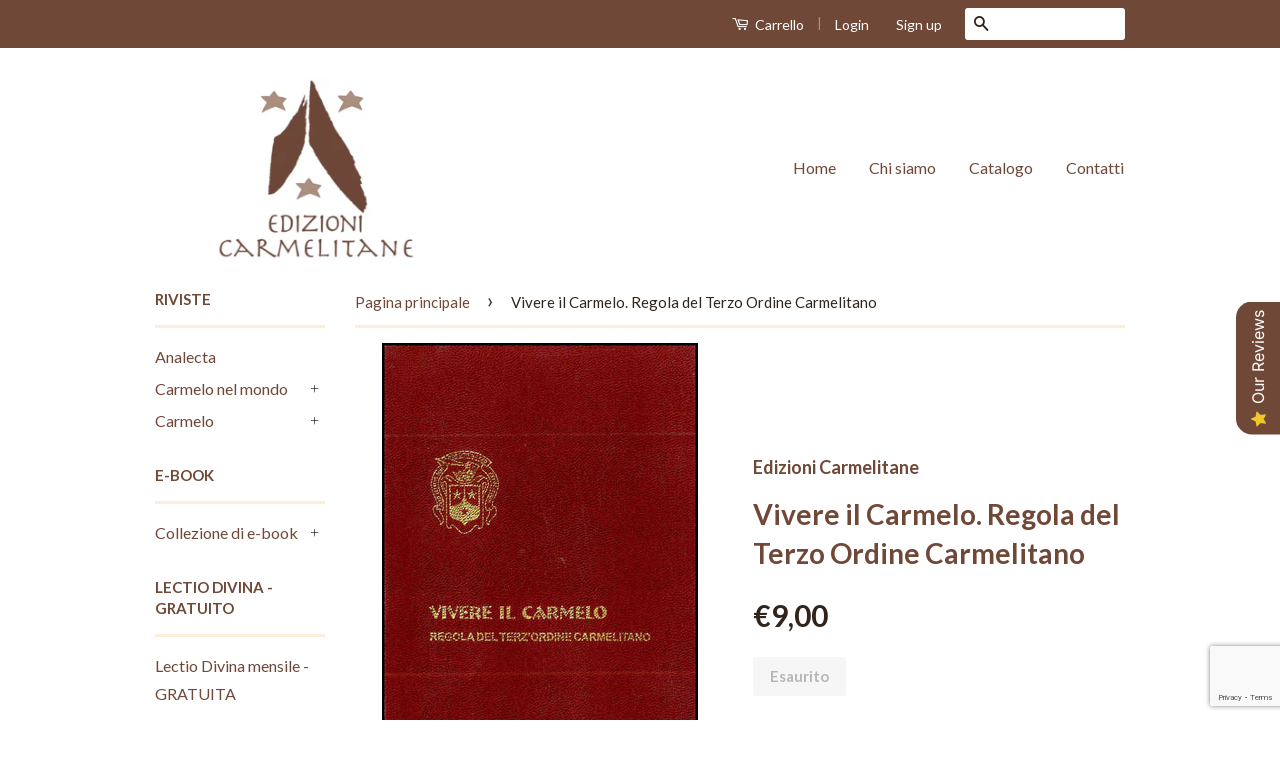

--- FILE ---
content_type: text/html; charset=utf-8
request_url: https://www.google.com/recaptcha/api2/anchor?ar=1&k=6LeTRAoeAAAAACKeCUlhSkXvVTIwv0_OgDTqgYsa&co=aHR0cHM6Ly9lZGl6aW9uaWNhcm1lbGl0YW5lLm9yZzo0NDM.&hl=en&v=N67nZn4AqZkNcbeMu4prBgzg&size=invisible&anchor-ms=20000&execute-ms=30000&cb=vwo7dw8qg1be
body_size: 48769
content:
<!DOCTYPE HTML><html dir="ltr" lang="en"><head><meta http-equiv="Content-Type" content="text/html; charset=UTF-8">
<meta http-equiv="X-UA-Compatible" content="IE=edge">
<title>reCAPTCHA</title>
<style type="text/css">
/* cyrillic-ext */
@font-face {
  font-family: 'Roboto';
  font-style: normal;
  font-weight: 400;
  font-stretch: 100%;
  src: url(//fonts.gstatic.com/s/roboto/v48/KFO7CnqEu92Fr1ME7kSn66aGLdTylUAMa3GUBHMdazTgWw.woff2) format('woff2');
  unicode-range: U+0460-052F, U+1C80-1C8A, U+20B4, U+2DE0-2DFF, U+A640-A69F, U+FE2E-FE2F;
}
/* cyrillic */
@font-face {
  font-family: 'Roboto';
  font-style: normal;
  font-weight: 400;
  font-stretch: 100%;
  src: url(//fonts.gstatic.com/s/roboto/v48/KFO7CnqEu92Fr1ME7kSn66aGLdTylUAMa3iUBHMdazTgWw.woff2) format('woff2');
  unicode-range: U+0301, U+0400-045F, U+0490-0491, U+04B0-04B1, U+2116;
}
/* greek-ext */
@font-face {
  font-family: 'Roboto';
  font-style: normal;
  font-weight: 400;
  font-stretch: 100%;
  src: url(//fonts.gstatic.com/s/roboto/v48/KFO7CnqEu92Fr1ME7kSn66aGLdTylUAMa3CUBHMdazTgWw.woff2) format('woff2');
  unicode-range: U+1F00-1FFF;
}
/* greek */
@font-face {
  font-family: 'Roboto';
  font-style: normal;
  font-weight: 400;
  font-stretch: 100%;
  src: url(//fonts.gstatic.com/s/roboto/v48/KFO7CnqEu92Fr1ME7kSn66aGLdTylUAMa3-UBHMdazTgWw.woff2) format('woff2');
  unicode-range: U+0370-0377, U+037A-037F, U+0384-038A, U+038C, U+038E-03A1, U+03A3-03FF;
}
/* math */
@font-face {
  font-family: 'Roboto';
  font-style: normal;
  font-weight: 400;
  font-stretch: 100%;
  src: url(//fonts.gstatic.com/s/roboto/v48/KFO7CnqEu92Fr1ME7kSn66aGLdTylUAMawCUBHMdazTgWw.woff2) format('woff2');
  unicode-range: U+0302-0303, U+0305, U+0307-0308, U+0310, U+0312, U+0315, U+031A, U+0326-0327, U+032C, U+032F-0330, U+0332-0333, U+0338, U+033A, U+0346, U+034D, U+0391-03A1, U+03A3-03A9, U+03B1-03C9, U+03D1, U+03D5-03D6, U+03F0-03F1, U+03F4-03F5, U+2016-2017, U+2034-2038, U+203C, U+2040, U+2043, U+2047, U+2050, U+2057, U+205F, U+2070-2071, U+2074-208E, U+2090-209C, U+20D0-20DC, U+20E1, U+20E5-20EF, U+2100-2112, U+2114-2115, U+2117-2121, U+2123-214F, U+2190, U+2192, U+2194-21AE, U+21B0-21E5, U+21F1-21F2, U+21F4-2211, U+2213-2214, U+2216-22FF, U+2308-230B, U+2310, U+2319, U+231C-2321, U+2336-237A, U+237C, U+2395, U+239B-23B7, U+23D0, U+23DC-23E1, U+2474-2475, U+25AF, U+25B3, U+25B7, U+25BD, U+25C1, U+25CA, U+25CC, U+25FB, U+266D-266F, U+27C0-27FF, U+2900-2AFF, U+2B0E-2B11, U+2B30-2B4C, U+2BFE, U+3030, U+FF5B, U+FF5D, U+1D400-1D7FF, U+1EE00-1EEFF;
}
/* symbols */
@font-face {
  font-family: 'Roboto';
  font-style: normal;
  font-weight: 400;
  font-stretch: 100%;
  src: url(//fonts.gstatic.com/s/roboto/v48/KFO7CnqEu92Fr1ME7kSn66aGLdTylUAMaxKUBHMdazTgWw.woff2) format('woff2');
  unicode-range: U+0001-000C, U+000E-001F, U+007F-009F, U+20DD-20E0, U+20E2-20E4, U+2150-218F, U+2190, U+2192, U+2194-2199, U+21AF, U+21E6-21F0, U+21F3, U+2218-2219, U+2299, U+22C4-22C6, U+2300-243F, U+2440-244A, U+2460-24FF, U+25A0-27BF, U+2800-28FF, U+2921-2922, U+2981, U+29BF, U+29EB, U+2B00-2BFF, U+4DC0-4DFF, U+FFF9-FFFB, U+10140-1018E, U+10190-1019C, U+101A0, U+101D0-101FD, U+102E0-102FB, U+10E60-10E7E, U+1D2C0-1D2D3, U+1D2E0-1D37F, U+1F000-1F0FF, U+1F100-1F1AD, U+1F1E6-1F1FF, U+1F30D-1F30F, U+1F315, U+1F31C, U+1F31E, U+1F320-1F32C, U+1F336, U+1F378, U+1F37D, U+1F382, U+1F393-1F39F, U+1F3A7-1F3A8, U+1F3AC-1F3AF, U+1F3C2, U+1F3C4-1F3C6, U+1F3CA-1F3CE, U+1F3D4-1F3E0, U+1F3ED, U+1F3F1-1F3F3, U+1F3F5-1F3F7, U+1F408, U+1F415, U+1F41F, U+1F426, U+1F43F, U+1F441-1F442, U+1F444, U+1F446-1F449, U+1F44C-1F44E, U+1F453, U+1F46A, U+1F47D, U+1F4A3, U+1F4B0, U+1F4B3, U+1F4B9, U+1F4BB, U+1F4BF, U+1F4C8-1F4CB, U+1F4D6, U+1F4DA, U+1F4DF, U+1F4E3-1F4E6, U+1F4EA-1F4ED, U+1F4F7, U+1F4F9-1F4FB, U+1F4FD-1F4FE, U+1F503, U+1F507-1F50B, U+1F50D, U+1F512-1F513, U+1F53E-1F54A, U+1F54F-1F5FA, U+1F610, U+1F650-1F67F, U+1F687, U+1F68D, U+1F691, U+1F694, U+1F698, U+1F6AD, U+1F6B2, U+1F6B9-1F6BA, U+1F6BC, U+1F6C6-1F6CF, U+1F6D3-1F6D7, U+1F6E0-1F6EA, U+1F6F0-1F6F3, U+1F6F7-1F6FC, U+1F700-1F7FF, U+1F800-1F80B, U+1F810-1F847, U+1F850-1F859, U+1F860-1F887, U+1F890-1F8AD, U+1F8B0-1F8BB, U+1F8C0-1F8C1, U+1F900-1F90B, U+1F93B, U+1F946, U+1F984, U+1F996, U+1F9E9, U+1FA00-1FA6F, U+1FA70-1FA7C, U+1FA80-1FA89, U+1FA8F-1FAC6, U+1FACE-1FADC, U+1FADF-1FAE9, U+1FAF0-1FAF8, U+1FB00-1FBFF;
}
/* vietnamese */
@font-face {
  font-family: 'Roboto';
  font-style: normal;
  font-weight: 400;
  font-stretch: 100%;
  src: url(//fonts.gstatic.com/s/roboto/v48/KFO7CnqEu92Fr1ME7kSn66aGLdTylUAMa3OUBHMdazTgWw.woff2) format('woff2');
  unicode-range: U+0102-0103, U+0110-0111, U+0128-0129, U+0168-0169, U+01A0-01A1, U+01AF-01B0, U+0300-0301, U+0303-0304, U+0308-0309, U+0323, U+0329, U+1EA0-1EF9, U+20AB;
}
/* latin-ext */
@font-face {
  font-family: 'Roboto';
  font-style: normal;
  font-weight: 400;
  font-stretch: 100%;
  src: url(//fonts.gstatic.com/s/roboto/v48/KFO7CnqEu92Fr1ME7kSn66aGLdTylUAMa3KUBHMdazTgWw.woff2) format('woff2');
  unicode-range: U+0100-02BA, U+02BD-02C5, U+02C7-02CC, U+02CE-02D7, U+02DD-02FF, U+0304, U+0308, U+0329, U+1D00-1DBF, U+1E00-1E9F, U+1EF2-1EFF, U+2020, U+20A0-20AB, U+20AD-20C0, U+2113, U+2C60-2C7F, U+A720-A7FF;
}
/* latin */
@font-face {
  font-family: 'Roboto';
  font-style: normal;
  font-weight: 400;
  font-stretch: 100%;
  src: url(//fonts.gstatic.com/s/roboto/v48/KFO7CnqEu92Fr1ME7kSn66aGLdTylUAMa3yUBHMdazQ.woff2) format('woff2');
  unicode-range: U+0000-00FF, U+0131, U+0152-0153, U+02BB-02BC, U+02C6, U+02DA, U+02DC, U+0304, U+0308, U+0329, U+2000-206F, U+20AC, U+2122, U+2191, U+2193, U+2212, U+2215, U+FEFF, U+FFFD;
}
/* cyrillic-ext */
@font-face {
  font-family: 'Roboto';
  font-style: normal;
  font-weight: 500;
  font-stretch: 100%;
  src: url(//fonts.gstatic.com/s/roboto/v48/KFO7CnqEu92Fr1ME7kSn66aGLdTylUAMa3GUBHMdazTgWw.woff2) format('woff2');
  unicode-range: U+0460-052F, U+1C80-1C8A, U+20B4, U+2DE0-2DFF, U+A640-A69F, U+FE2E-FE2F;
}
/* cyrillic */
@font-face {
  font-family: 'Roboto';
  font-style: normal;
  font-weight: 500;
  font-stretch: 100%;
  src: url(//fonts.gstatic.com/s/roboto/v48/KFO7CnqEu92Fr1ME7kSn66aGLdTylUAMa3iUBHMdazTgWw.woff2) format('woff2');
  unicode-range: U+0301, U+0400-045F, U+0490-0491, U+04B0-04B1, U+2116;
}
/* greek-ext */
@font-face {
  font-family: 'Roboto';
  font-style: normal;
  font-weight: 500;
  font-stretch: 100%;
  src: url(//fonts.gstatic.com/s/roboto/v48/KFO7CnqEu92Fr1ME7kSn66aGLdTylUAMa3CUBHMdazTgWw.woff2) format('woff2');
  unicode-range: U+1F00-1FFF;
}
/* greek */
@font-face {
  font-family: 'Roboto';
  font-style: normal;
  font-weight: 500;
  font-stretch: 100%;
  src: url(//fonts.gstatic.com/s/roboto/v48/KFO7CnqEu92Fr1ME7kSn66aGLdTylUAMa3-UBHMdazTgWw.woff2) format('woff2');
  unicode-range: U+0370-0377, U+037A-037F, U+0384-038A, U+038C, U+038E-03A1, U+03A3-03FF;
}
/* math */
@font-face {
  font-family: 'Roboto';
  font-style: normal;
  font-weight: 500;
  font-stretch: 100%;
  src: url(//fonts.gstatic.com/s/roboto/v48/KFO7CnqEu92Fr1ME7kSn66aGLdTylUAMawCUBHMdazTgWw.woff2) format('woff2');
  unicode-range: U+0302-0303, U+0305, U+0307-0308, U+0310, U+0312, U+0315, U+031A, U+0326-0327, U+032C, U+032F-0330, U+0332-0333, U+0338, U+033A, U+0346, U+034D, U+0391-03A1, U+03A3-03A9, U+03B1-03C9, U+03D1, U+03D5-03D6, U+03F0-03F1, U+03F4-03F5, U+2016-2017, U+2034-2038, U+203C, U+2040, U+2043, U+2047, U+2050, U+2057, U+205F, U+2070-2071, U+2074-208E, U+2090-209C, U+20D0-20DC, U+20E1, U+20E5-20EF, U+2100-2112, U+2114-2115, U+2117-2121, U+2123-214F, U+2190, U+2192, U+2194-21AE, U+21B0-21E5, U+21F1-21F2, U+21F4-2211, U+2213-2214, U+2216-22FF, U+2308-230B, U+2310, U+2319, U+231C-2321, U+2336-237A, U+237C, U+2395, U+239B-23B7, U+23D0, U+23DC-23E1, U+2474-2475, U+25AF, U+25B3, U+25B7, U+25BD, U+25C1, U+25CA, U+25CC, U+25FB, U+266D-266F, U+27C0-27FF, U+2900-2AFF, U+2B0E-2B11, U+2B30-2B4C, U+2BFE, U+3030, U+FF5B, U+FF5D, U+1D400-1D7FF, U+1EE00-1EEFF;
}
/* symbols */
@font-face {
  font-family: 'Roboto';
  font-style: normal;
  font-weight: 500;
  font-stretch: 100%;
  src: url(//fonts.gstatic.com/s/roboto/v48/KFO7CnqEu92Fr1ME7kSn66aGLdTylUAMaxKUBHMdazTgWw.woff2) format('woff2');
  unicode-range: U+0001-000C, U+000E-001F, U+007F-009F, U+20DD-20E0, U+20E2-20E4, U+2150-218F, U+2190, U+2192, U+2194-2199, U+21AF, U+21E6-21F0, U+21F3, U+2218-2219, U+2299, U+22C4-22C6, U+2300-243F, U+2440-244A, U+2460-24FF, U+25A0-27BF, U+2800-28FF, U+2921-2922, U+2981, U+29BF, U+29EB, U+2B00-2BFF, U+4DC0-4DFF, U+FFF9-FFFB, U+10140-1018E, U+10190-1019C, U+101A0, U+101D0-101FD, U+102E0-102FB, U+10E60-10E7E, U+1D2C0-1D2D3, U+1D2E0-1D37F, U+1F000-1F0FF, U+1F100-1F1AD, U+1F1E6-1F1FF, U+1F30D-1F30F, U+1F315, U+1F31C, U+1F31E, U+1F320-1F32C, U+1F336, U+1F378, U+1F37D, U+1F382, U+1F393-1F39F, U+1F3A7-1F3A8, U+1F3AC-1F3AF, U+1F3C2, U+1F3C4-1F3C6, U+1F3CA-1F3CE, U+1F3D4-1F3E0, U+1F3ED, U+1F3F1-1F3F3, U+1F3F5-1F3F7, U+1F408, U+1F415, U+1F41F, U+1F426, U+1F43F, U+1F441-1F442, U+1F444, U+1F446-1F449, U+1F44C-1F44E, U+1F453, U+1F46A, U+1F47D, U+1F4A3, U+1F4B0, U+1F4B3, U+1F4B9, U+1F4BB, U+1F4BF, U+1F4C8-1F4CB, U+1F4D6, U+1F4DA, U+1F4DF, U+1F4E3-1F4E6, U+1F4EA-1F4ED, U+1F4F7, U+1F4F9-1F4FB, U+1F4FD-1F4FE, U+1F503, U+1F507-1F50B, U+1F50D, U+1F512-1F513, U+1F53E-1F54A, U+1F54F-1F5FA, U+1F610, U+1F650-1F67F, U+1F687, U+1F68D, U+1F691, U+1F694, U+1F698, U+1F6AD, U+1F6B2, U+1F6B9-1F6BA, U+1F6BC, U+1F6C6-1F6CF, U+1F6D3-1F6D7, U+1F6E0-1F6EA, U+1F6F0-1F6F3, U+1F6F7-1F6FC, U+1F700-1F7FF, U+1F800-1F80B, U+1F810-1F847, U+1F850-1F859, U+1F860-1F887, U+1F890-1F8AD, U+1F8B0-1F8BB, U+1F8C0-1F8C1, U+1F900-1F90B, U+1F93B, U+1F946, U+1F984, U+1F996, U+1F9E9, U+1FA00-1FA6F, U+1FA70-1FA7C, U+1FA80-1FA89, U+1FA8F-1FAC6, U+1FACE-1FADC, U+1FADF-1FAE9, U+1FAF0-1FAF8, U+1FB00-1FBFF;
}
/* vietnamese */
@font-face {
  font-family: 'Roboto';
  font-style: normal;
  font-weight: 500;
  font-stretch: 100%;
  src: url(//fonts.gstatic.com/s/roboto/v48/KFO7CnqEu92Fr1ME7kSn66aGLdTylUAMa3OUBHMdazTgWw.woff2) format('woff2');
  unicode-range: U+0102-0103, U+0110-0111, U+0128-0129, U+0168-0169, U+01A0-01A1, U+01AF-01B0, U+0300-0301, U+0303-0304, U+0308-0309, U+0323, U+0329, U+1EA0-1EF9, U+20AB;
}
/* latin-ext */
@font-face {
  font-family: 'Roboto';
  font-style: normal;
  font-weight: 500;
  font-stretch: 100%;
  src: url(//fonts.gstatic.com/s/roboto/v48/KFO7CnqEu92Fr1ME7kSn66aGLdTylUAMa3KUBHMdazTgWw.woff2) format('woff2');
  unicode-range: U+0100-02BA, U+02BD-02C5, U+02C7-02CC, U+02CE-02D7, U+02DD-02FF, U+0304, U+0308, U+0329, U+1D00-1DBF, U+1E00-1E9F, U+1EF2-1EFF, U+2020, U+20A0-20AB, U+20AD-20C0, U+2113, U+2C60-2C7F, U+A720-A7FF;
}
/* latin */
@font-face {
  font-family: 'Roboto';
  font-style: normal;
  font-weight: 500;
  font-stretch: 100%;
  src: url(//fonts.gstatic.com/s/roboto/v48/KFO7CnqEu92Fr1ME7kSn66aGLdTylUAMa3yUBHMdazQ.woff2) format('woff2');
  unicode-range: U+0000-00FF, U+0131, U+0152-0153, U+02BB-02BC, U+02C6, U+02DA, U+02DC, U+0304, U+0308, U+0329, U+2000-206F, U+20AC, U+2122, U+2191, U+2193, U+2212, U+2215, U+FEFF, U+FFFD;
}
/* cyrillic-ext */
@font-face {
  font-family: 'Roboto';
  font-style: normal;
  font-weight: 900;
  font-stretch: 100%;
  src: url(//fonts.gstatic.com/s/roboto/v48/KFO7CnqEu92Fr1ME7kSn66aGLdTylUAMa3GUBHMdazTgWw.woff2) format('woff2');
  unicode-range: U+0460-052F, U+1C80-1C8A, U+20B4, U+2DE0-2DFF, U+A640-A69F, U+FE2E-FE2F;
}
/* cyrillic */
@font-face {
  font-family: 'Roboto';
  font-style: normal;
  font-weight: 900;
  font-stretch: 100%;
  src: url(//fonts.gstatic.com/s/roboto/v48/KFO7CnqEu92Fr1ME7kSn66aGLdTylUAMa3iUBHMdazTgWw.woff2) format('woff2');
  unicode-range: U+0301, U+0400-045F, U+0490-0491, U+04B0-04B1, U+2116;
}
/* greek-ext */
@font-face {
  font-family: 'Roboto';
  font-style: normal;
  font-weight: 900;
  font-stretch: 100%;
  src: url(//fonts.gstatic.com/s/roboto/v48/KFO7CnqEu92Fr1ME7kSn66aGLdTylUAMa3CUBHMdazTgWw.woff2) format('woff2');
  unicode-range: U+1F00-1FFF;
}
/* greek */
@font-face {
  font-family: 'Roboto';
  font-style: normal;
  font-weight: 900;
  font-stretch: 100%;
  src: url(//fonts.gstatic.com/s/roboto/v48/KFO7CnqEu92Fr1ME7kSn66aGLdTylUAMa3-UBHMdazTgWw.woff2) format('woff2');
  unicode-range: U+0370-0377, U+037A-037F, U+0384-038A, U+038C, U+038E-03A1, U+03A3-03FF;
}
/* math */
@font-face {
  font-family: 'Roboto';
  font-style: normal;
  font-weight: 900;
  font-stretch: 100%;
  src: url(//fonts.gstatic.com/s/roboto/v48/KFO7CnqEu92Fr1ME7kSn66aGLdTylUAMawCUBHMdazTgWw.woff2) format('woff2');
  unicode-range: U+0302-0303, U+0305, U+0307-0308, U+0310, U+0312, U+0315, U+031A, U+0326-0327, U+032C, U+032F-0330, U+0332-0333, U+0338, U+033A, U+0346, U+034D, U+0391-03A1, U+03A3-03A9, U+03B1-03C9, U+03D1, U+03D5-03D6, U+03F0-03F1, U+03F4-03F5, U+2016-2017, U+2034-2038, U+203C, U+2040, U+2043, U+2047, U+2050, U+2057, U+205F, U+2070-2071, U+2074-208E, U+2090-209C, U+20D0-20DC, U+20E1, U+20E5-20EF, U+2100-2112, U+2114-2115, U+2117-2121, U+2123-214F, U+2190, U+2192, U+2194-21AE, U+21B0-21E5, U+21F1-21F2, U+21F4-2211, U+2213-2214, U+2216-22FF, U+2308-230B, U+2310, U+2319, U+231C-2321, U+2336-237A, U+237C, U+2395, U+239B-23B7, U+23D0, U+23DC-23E1, U+2474-2475, U+25AF, U+25B3, U+25B7, U+25BD, U+25C1, U+25CA, U+25CC, U+25FB, U+266D-266F, U+27C0-27FF, U+2900-2AFF, U+2B0E-2B11, U+2B30-2B4C, U+2BFE, U+3030, U+FF5B, U+FF5D, U+1D400-1D7FF, U+1EE00-1EEFF;
}
/* symbols */
@font-face {
  font-family: 'Roboto';
  font-style: normal;
  font-weight: 900;
  font-stretch: 100%;
  src: url(//fonts.gstatic.com/s/roboto/v48/KFO7CnqEu92Fr1ME7kSn66aGLdTylUAMaxKUBHMdazTgWw.woff2) format('woff2');
  unicode-range: U+0001-000C, U+000E-001F, U+007F-009F, U+20DD-20E0, U+20E2-20E4, U+2150-218F, U+2190, U+2192, U+2194-2199, U+21AF, U+21E6-21F0, U+21F3, U+2218-2219, U+2299, U+22C4-22C6, U+2300-243F, U+2440-244A, U+2460-24FF, U+25A0-27BF, U+2800-28FF, U+2921-2922, U+2981, U+29BF, U+29EB, U+2B00-2BFF, U+4DC0-4DFF, U+FFF9-FFFB, U+10140-1018E, U+10190-1019C, U+101A0, U+101D0-101FD, U+102E0-102FB, U+10E60-10E7E, U+1D2C0-1D2D3, U+1D2E0-1D37F, U+1F000-1F0FF, U+1F100-1F1AD, U+1F1E6-1F1FF, U+1F30D-1F30F, U+1F315, U+1F31C, U+1F31E, U+1F320-1F32C, U+1F336, U+1F378, U+1F37D, U+1F382, U+1F393-1F39F, U+1F3A7-1F3A8, U+1F3AC-1F3AF, U+1F3C2, U+1F3C4-1F3C6, U+1F3CA-1F3CE, U+1F3D4-1F3E0, U+1F3ED, U+1F3F1-1F3F3, U+1F3F5-1F3F7, U+1F408, U+1F415, U+1F41F, U+1F426, U+1F43F, U+1F441-1F442, U+1F444, U+1F446-1F449, U+1F44C-1F44E, U+1F453, U+1F46A, U+1F47D, U+1F4A3, U+1F4B0, U+1F4B3, U+1F4B9, U+1F4BB, U+1F4BF, U+1F4C8-1F4CB, U+1F4D6, U+1F4DA, U+1F4DF, U+1F4E3-1F4E6, U+1F4EA-1F4ED, U+1F4F7, U+1F4F9-1F4FB, U+1F4FD-1F4FE, U+1F503, U+1F507-1F50B, U+1F50D, U+1F512-1F513, U+1F53E-1F54A, U+1F54F-1F5FA, U+1F610, U+1F650-1F67F, U+1F687, U+1F68D, U+1F691, U+1F694, U+1F698, U+1F6AD, U+1F6B2, U+1F6B9-1F6BA, U+1F6BC, U+1F6C6-1F6CF, U+1F6D3-1F6D7, U+1F6E0-1F6EA, U+1F6F0-1F6F3, U+1F6F7-1F6FC, U+1F700-1F7FF, U+1F800-1F80B, U+1F810-1F847, U+1F850-1F859, U+1F860-1F887, U+1F890-1F8AD, U+1F8B0-1F8BB, U+1F8C0-1F8C1, U+1F900-1F90B, U+1F93B, U+1F946, U+1F984, U+1F996, U+1F9E9, U+1FA00-1FA6F, U+1FA70-1FA7C, U+1FA80-1FA89, U+1FA8F-1FAC6, U+1FACE-1FADC, U+1FADF-1FAE9, U+1FAF0-1FAF8, U+1FB00-1FBFF;
}
/* vietnamese */
@font-face {
  font-family: 'Roboto';
  font-style: normal;
  font-weight: 900;
  font-stretch: 100%;
  src: url(//fonts.gstatic.com/s/roboto/v48/KFO7CnqEu92Fr1ME7kSn66aGLdTylUAMa3OUBHMdazTgWw.woff2) format('woff2');
  unicode-range: U+0102-0103, U+0110-0111, U+0128-0129, U+0168-0169, U+01A0-01A1, U+01AF-01B0, U+0300-0301, U+0303-0304, U+0308-0309, U+0323, U+0329, U+1EA0-1EF9, U+20AB;
}
/* latin-ext */
@font-face {
  font-family: 'Roboto';
  font-style: normal;
  font-weight: 900;
  font-stretch: 100%;
  src: url(//fonts.gstatic.com/s/roboto/v48/KFO7CnqEu92Fr1ME7kSn66aGLdTylUAMa3KUBHMdazTgWw.woff2) format('woff2');
  unicode-range: U+0100-02BA, U+02BD-02C5, U+02C7-02CC, U+02CE-02D7, U+02DD-02FF, U+0304, U+0308, U+0329, U+1D00-1DBF, U+1E00-1E9F, U+1EF2-1EFF, U+2020, U+20A0-20AB, U+20AD-20C0, U+2113, U+2C60-2C7F, U+A720-A7FF;
}
/* latin */
@font-face {
  font-family: 'Roboto';
  font-style: normal;
  font-weight: 900;
  font-stretch: 100%;
  src: url(//fonts.gstatic.com/s/roboto/v48/KFO7CnqEu92Fr1ME7kSn66aGLdTylUAMa3yUBHMdazQ.woff2) format('woff2');
  unicode-range: U+0000-00FF, U+0131, U+0152-0153, U+02BB-02BC, U+02C6, U+02DA, U+02DC, U+0304, U+0308, U+0329, U+2000-206F, U+20AC, U+2122, U+2191, U+2193, U+2212, U+2215, U+FEFF, U+FFFD;
}

</style>
<link rel="stylesheet" type="text/css" href="https://www.gstatic.com/recaptcha/releases/N67nZn4AqZkNcbeMu4prBgzg/styles__ltr.css">
<script nonce="7HOtpaCeptTAshySGGFSlw" type="text/javascript">window['__recaptcha_api'] = 'https://www.google.com/recaptcha/api2/';</script>
<script type="text/javascript" src="https://www.gstatic.com/recaptcha/releases/N67nZn4AqZkNcbeMu4prBgzg/recaptcha__en.js" nonce="7HOtpaCeptTAshySGGFSlw">
      
    </script></head>
<body><div id="rc-anchor-alert" class="rc-anchor-alert"></div>
<input type="hidden" id="recaptcha-token" value="[base64]">
<script type="text/javascript" nonce="7HOtpaCeptTAshySGGFSlw">
      recaptcha.anchor.Main.init("[\x22ainput\x22,[\x22bgdata\x22,\x22\x22,\[base64]/[base64]/[base64]/[base64]/[base64]/UltsKytdPUU6KEU8MjA0OD9SW2wrK109RT4+NnwxOTI6KChFJjY0NTEyKT09NTUyOTYmJk0rMTxjLmxlbmd0aCYmKGMuY2hhckNvZGVBdChNKzEpJjY0NTEyKT09NTYzMjA/[base64]/[base64]/[base64]/[base64]/[base64]/[base64]/[base64]\x22,\[base64]\\u003d\\u003d\x22,\x22wrzCk8KwwpjDuRtKw68Zw4HCg8K2wqk2cMO/w7TCkCvCnWHDtMKsw6VUXMKXwqgCw6bDksKUwqDCjhTCsjMtNcOQwpJRSMKIHMKvVjtjbGxzw6jDq8K0QXccS8OvwoUfw4oww7Q8Jj53RC0AN8KOdMOHwrnDuMKdwp/Cv1/DpcOXPsKdH8KxEsKXw5LDicKow7zCoT7Cqgo7NWJUSl/DusOtX8OzFsKdOsKwwoE8PmxkbnfCiyTCq0pcwrrDsmBud8KlwqHDh8KRwqZxw5Vkwr7DscKbwoHCocOTP8Kvw4HDjsOawo8/[base64]/wo0ww51najRWeWnDuHTDi8O/didlwqk/XAfCg2AmVMKYGcO2w7rCqhbCoMK8wpTCu8OjcsOXbiXCkgtLw63DjGjDucOEw480wrHDpcKzAz7DrxoRwpzDsS5afg3DosOUwpccw43DvyBeLMKiw452wrvDp8KYw7vDu04iw5fCo8KFwrJrwrR8OMO6w7/Ci8KkIsOdH8KYwr7CrcKyw7NHw5TCtsKXw498QMKmecOxJ8O9w6rCj3/CpcOPJAbDqE/CulgrwpzCnMKVHcOnwoUewrwqMmYSwo4VLMKcw5AdHUM3wpEmwrnDk0jCmsK7CmwWw4nCtzpON8Owwq/DkcOwwqTCtFrDvsKBTApvwqnDnUhHIsO6wrpQwpXCs8OPw4l8w4dcwp3CsURAfCvCmcOOOhZEw5DCnsKuLytuwq7CvE7Cnh4OFRDCr3wCOQrCrVPCvCdeJm3CjsOsw77CtQrCqGQ0G8O2w64AFcOUwq48w4PCkMOkDBFTwq3CvV/[base64]/w6A5Z0bCtMK/[base64]/CgMOjasOADMOtw5howqUfwp8mVEDDkMOmb8OCw7AQw49CwpEnG3pPw7ZEw7V1EsOlMm12woDDncOJw57DlMKXT1/[base64]/Cn8OCwokzSsOYMsKVK3Vpw6nDu3Qdw5JuclXCl8OkBGZuwp5/w73Ck8OBw6AowrbCgsOqb8KDw6oUYldYPwN4VsKGBcOnwow1wq4Hw7dUQsOVSABUJgNJw7PDhD7DrcO+JA8ZfEYUw5PCgHpBYWV2LHnCiU3CiSM3JFgKwo3DmnXCpxRjP2YGeAIsFsKVw780Yy/CvcK0w6sHw4QKfMOjXsKwCDZUHsO6wqxGwogUw7zCicOPBMOkLWDDhcOVA8K7wqPCix9VwpzDk0DCqRHCkcOLw6LDtcOvwo0jwqsRFw0/wqEOdCNNwqHDp8OIHMK9w5LCs8Kyw58PfsKQNyt4w4NtP8Odw48mw5JaIsK3wrVTw7oKw5nCn8O6AV7DrGrCkcKJw53Clk07AsO6w4nCryA7FyvDkk1LwrM0FsKtwrpKfj/CnsKrWh5pw5shdsKOw4/DtcKmXMKrSsKVwqDDpcKOaFMVwo8Se8KgXMOdwqTDk23CtMOjw7jDqAoXUsOzCR/Chi4Tw7kuVWhRwpPCjw5fw63CmcOZw5MXdMKtwr3DjcKWP8OMwobDvcKFwqzDhxrCtmYOaETDsMOgKWB3wqLDicKTwqsDw4DDucOLw67Co1lVXkc4wr0kwrTCqDEAw6AUw6cGw5LDj8OcYcKqWcOPwqnCnsKZwqjCsnpPw5bCgMO/SCo6G8K9IALDgz/CozbCpsKndMKJw7XDqMOQcXnChsKJw7kHIcK9w7DDvnHCnMKRH3XDvWjClCzDlGHDvcORw55ow4TCmiXCsVcTwpwRw7h9D8K/VMOrw5xQwppcwp/Cn3fDs0cow4nDkg/Cr3/Dlh4pwpjDnMKYw7J1RCvDhzzCmsKfw7Ydw53Dl8KDwq7CsmLCmcOmwpPDgMOFw7AeIA7Ci1rDgjgqO27DhkQdw70yw6/ChFTCqmjCmMKYwrXCiwcBwpXCucKdwrUxaMOiwpt2HXbDvFAmbMKzw74nw67ChMODwojDnMOqOBTDjcKVwrPCiD7DgsKZFMKuw6rCs8KKwrLChx4/O8KWU15fw4hlwp0owqcvw7Jtw5XDkGwfI8OAwoBKw59SLWElwoHDhj7Dh8KZwpzCkhLDssKiw4TDn8OYaXJlBWZhGnAsBsOyw5LDnMKew5JkAEsmIcKiwqAqUmvDqHZ+Qk3CpywMIQsowp/CvcOxCSsqwrVKw58mw6XCjUfCt8K+EyHDvsK1w51xw5hGwqAvw7nDjylZYsK1X8KswoFbw60DDcO4dQopfmDCvhbCt8OQwqXDmyBCw5TCtCDDhcKWKxbCusKlL8Kkw6MjLxjCv1IxHU/CtsKCOMKOwqobw4xwAzAnw4rCucKMFMKYwqhxwqPCkcKQdcOLfSQDwowsV8KHwrPCnBLCh8OKVMOid1fDkn9wCsOKwrADw73Dn8OlKlAfOHtLwrxOwpY2HcKRw5AawofDpH9FwpvCvnp+woPCpi9ZVcONw6HDk8Kxw4vDqzpPK03Cn8O+fB97V8KdKwXChVXCs8K/cn7Ds3MHHQPCpCLCvsOIw6PDrcKYEjDDjD0Xwo3CpCYYwq/Cm8KYwq1kwrvDpSFJUjHDr8O9w7AsO8OpwpfDqmrDjcO3Wi3Cj0VZwqDCrsKewrYmwpk/FMKfEVILUMKVwr0cZcOcecOjwo/CicOSw5vDgDxjPsOST8K9VSrCoEBtwooSwoQvH8OpwqDCoA7CriZaQMKybcKNwrIbC0IMBHcQD8OHwrHDkXvCicKlw5fCnHMeYwxsGwp4wqZQwobDvypHworCukvDtFfDh8KaAsOyO8ORwqsDYX/[base64]/CqsKHPcOmw5oTRj/[base64]/DjFzDjMOAaQYDLcOZwqfDulrDmRHDvsOOw67CjcOfw5Zjw4BqDHDDmwPCuhzDkVXChQPCo8KCM8KWTsOIw5rCrmhrEHLCmMKJwo0rw6cGWjHDq0E5R1EQw7JhBUBNw6oAwr/DiMKMw5YBQMKHwoIeUEpuJU3DosKia8OHeMOjdB1FwpZfN8KrSF5DwoZHwpMEw5vDr8OCw4AaYB3CusKJw4vDkxsEEUlEdMKKJm/Dj8KDwoFbb8KJZ3FJHMO9SMOYwpJiCn4bC8KKRFHCrx3CqMKLwp7CtcOXY8K+wpMSw7XCp8KwQTrDrMKYTsOvAzB8C8KiKjDCskUVw6fDmnPDj17CmAvDohTDiE4ewpvDqjXDvsOZM2AaNMOFw4Vdwrx8wpzDlzsTw6s/[base64]/CrMK6F8KEwqHCrSFOwrTDtl9gb8O9aUEgw7hnw5sKw7tYwrBsW8KxJsOOdsO4SMOEC8O2w63DmEzCllbCpcKawpvCucOXLSDDlk0gwp/Cu8KJw6rClcK9T2Z4wq5wwozDjQw7D8Ofw47CpCs1wqsPw6EeeMKXw7jDsHtLbHFmbsKNL8Kiw7cLDMOFcE7DoMKyIMOPKcOBwr8cb8O/PcOww4haWkLCjifDmS1lw4t5eVPDocKjWsKzwoQrDcKBVcK5L1fCucOSFMK/w7zChMKGHUBQwphUwqnDv0kUwrLDvhdIwpLCgsKZXX9uACIHSMKoTGTCiD5oXBYrPATDlW/Cl8OhGHMJw5luPsOpLMKLecOHwpB1wpnDhnNfMi7CvAlBDGoVw7dRTHbCmcKvPT7CgjITw5RsB3BSw5XDo8OVwp3DjsOcw5Y1worCvl0ew4bDs8OBwrDDicO1XVJfHsO0GjrCm8OOS8ORHBHCgxYIw6nCksOQw6DDrcOWwo8hIsKdJBHDgMKuw5IFw6DCqk/[base64]/DisKZw5pDw7DDhGTCq37ChBnDk312wq7DiMO+w7cKD8OOw7jCocKww5E2UcKWwrLCosKCYsOnScOOw79PNSVmwqvClhrDjMOBBcKDw5sMwrMMDcO4b8OLwpE9w4F2eA/DpS1jw4rCnjERw5AuBwnCs8K9w4/Cil3CixxFWMOndQzCr8OBwpfCiMObwofCiXcNO8Owwqgoby3CtcOkwptDFy8zwoLCs8K+CcKJw6dYagrCkcKWwqR/[base64]/w73ChMOMwpPDjnNYCCfDvwsLw55ww58/bMKRwpHCjcO1w4gQw5bCkwwjw5nDmsKOw6nDlmJVw5cCwrtURsKWw6/CuX3CgWfCiMKcVMKywpzCsMKRAMOzw7XCmsKgwpw/[base64]/[base64]/DhcKbw4PCrEPDp8KGwp3DvMOVKMKOKQprQsOSHR1Tw5RZwpnDhkt2wp5Lw744GQ7Dm8KVw5VYP8KPwojCvgNdX8Klw6rDnFfCjTUIw7sNw49MDMKKDnoJwpHCtsKWH0MNw44Yw5bCsy5gw7XDoxNcbVLCkBYdO8Kxw7DDohxALsKFLBMoPMK6OEE/w7TCtcKTNGPDi8OWwofDsB4owq3Cv8OIw4Ymwq/DocOnK8KMTStWwrrCjQ3DvgUqwqHCmT5ywrTDgsOHbA83a8OhGD0UcW7CuMO8XcOAwrLCncO9dE9gwod7RMOTTsKPDcOnP8OML8O3wqPDrcOZJEPCqRcIw4/DrMKsM8Kiw7p/wp/DkcK9AmdIYcOhw4DCr8O7EFcAdsOMw5dawq3DsHfCp8OBwqxZZcKoT8OlTMOhwq3DocOIWEINw5MIw6VcwqvCsHvDgcKDOsOFwrjDnn8uw7J6wqFzwoN5wpnDqkfCvULCvmpxw5vCo8OKwqXDhFDCqsKnw7DDp03CmD3Ctz7DqsOra1LDpDrDgcOww4/ChMKcL8O7TcKQU8OFG8OKwpfCj8OSwrvDiVgNAGczamwRbMKnO8K6wqjDssO+wphnwo/[base64]/[base64]/Cs3hHwr/[base64]/MnnCgMOawp3DhcOJw73CqcK0w6Uyw4vCl8KiZsOrMMOcFRzDkQ3CiMKkWxbCmcOUwq/DkMOpF20WNnozw75Kwr57w5NIwotOM03CkXfDvTHCmG8HTsOWQi4TwqcTwrHDq23Ct8O4wqZLdsKZan/DuAHCh8OFcFbCjjrCrUU8WsOUYFQOfXnDiMO1w4BNwq0fE8Oaw6HCniPDpsOKw4Ezwo3DqX/Dnj0hd1bCpl4XTsKNF8KkOcOmLMOkN8O7e3/DtsKEPMOsw7fDvsKXCsKMw4lkIEnCnSvCkj/CrMKfw6Z3J0/ChS/CkWNywo55wrNdw495X2oBw6wfaMKIw4cDw7dQDwXDjMOgw4/DnsKgwroAWV/[base64]/FMKuC1weL8OIwpIHwpbCm8KNYMOwwrvDmmjDq8K7TMKFUsKcw60sw77Dm2Ynw5TDkMOWworDhEPCi8K6WMOwOX9pBDMNcjhiw5BFbsKMOsOzwpDCpsOEwrDDky3DqcOvPUvCunrCnsO+wpkuNzgawoVcw6Vdw5/CkcOPw5zCocK5UsOXK1Uyw7FKwpIMwocNw53DqsO3UhTCvsKjYEfCv2vDniLCg8KFwqfCucOAX8OwaMOWw5pqOsOLPcKtw5YhYnLDtVfCgsO7wozDqgUXA8Kyw64gYUElXwUnw47CpXXCmz81HmHCtEfCo8KtwpbDncKMw6PDrGBJwp/Cl3rCtMObw47Du2RJw65eFcOVw4nCrHEqwpzDosKhw5p2w4fDllnDrF/DlFDCmcONwqvDuyHDgMKoZsKNdQ/Dj8K5RcK/IDwKaMOoIsOQw5DDicOqbMOZwqzCksKAYcKFwr5zw6HDkcKTw49XF2XCvsOnw4pHZcOJdW/DkcObCQHCoiMldcOoPkHDqxw0LMO5P8K8TsKjQUEXczI0w4zDvVJfwos+CsOJw6bCjsOjw5Now7N7wqXCscODAsOtw45tQi7DisOdAMO4wr48w5Aqw4jDj8OMwqk5wprDu8K3wr9hw6/[base64]/[base64]/wpDCj8K9QxFkeChHw5Aww7Egw7bDnsORen7CpcKlwqxsHzJlwqFxw4bCmMKiw6MyBsK0wpPDmTrDhgtLPcK2wpVtHMO+Wk/[base64]/DtcODFGjDkMOEKsOZd8KEcn7CrXBBw5HDliHDmQDDpz0dwqnCkMK3wpHDgUhua8O0w4kLJSo6woNyw4IkBsOpw7oLwoYqMX1VwpFfWMKmw7PDtMOmw4InAMOvw7PDhMO+wrUgECfDscO7RcKBdwDDgCEAwp/DtTjCtRdcwpHDlsKlCMKJAgbCh8Krw5UxLMOPw4/[base64]/DtMKBeGxiw7fCh8KgTxFxQcK1azXDnMKGYHbDt8KjwqxGLGVqC8ONO8OPHRdzEm7DnXzCuRIew4PDhsKIwqNdTlrChU5/KMKwwpnCqhDCoiXCt8OccsOxwq0bHMO0IlhTwr95BMO9dDhkwp/[base64]/Dr8KmwoZKP8KKw7fCilpRwp58X8KiFzbCsQbDknUgNgDCrMKCwqDDijYYOEQqAcOUw6c7wpYfw5jCrFFoLxnCnULDvsKYTXHDmsKpwoZ3w54PwpRtwo8dTcOGc1ZWL8O7wojCnDcEw5vDqcK1wqRiLsOKP8OVwoBSwqvCkjbDgsKfw5nCqsKDwrNjw4/[base64]/Dg1/CrnYhX8Obw6M1wqNZwpNZUmLCsMOyeGQzGcKxamF4woIhSSnCn8KCw6wZacORw4M/[base64]/[base64]/FcO/[base64]/E0nDpsO1M2BjDcO8S8OidiXCq03CiMKOwqtabUDCgQBNwokbE8K3d15Xwo3CrsOLIcKFwpHCvz50KsKAZ3E9VcK/[base64]/DvynCoTXDqxgdwokCwofCnRjChhweXcKxw7fCrU3DkMKcbjjCty5ww6rDpcOcwolHwrQ2QMK9wrnDu8OZH0xqQgjCliQ3wpIuwppdOsKqw43DtMOOw7oGw7gobigEFEXCjsKsOi/DvcOnQ8KybivCjcKzw77Dv8OIF8OMwpkYYQcWwrHDpsONAkjDpcO1wofCr8Ouwos8CcKgXhwlCUpbJsOgTsOKcMOEaWXDtg3DnsK/[base64]/HsKjw6DCpcKRQ3bDl8KywrDDikfClnBAw5jDrhlcw6lQcmzCi8Kzwr3Cn2zCrTTDgcKIwrlRwrwxw7gCw7obw4bDm28WUcKVMcOfw6LChn5Tw5JOwok5AMOmwrfCjBzDh8KaFMORVsKgwrzCg3zDgAlqwpLCt8OMw78ywqAow5HCicORSCLDnEwXPU/CtTjCnFDCnQtkGEHCuMKiIj1CwqrCuhvDv8OOBcK1Il90f8OhSsKaw4nCnkzChcKGNcOQw77CpMKXw5RqO0bCgsKCw5N3w7/DrMO3EsKhc8Kwwp/Du8OwwpE7XsOkPMKTU8O7wrMEwoV8XU1WfQjDjcKBP1zCpMOcw5F/wqvDpsKuUG7DhFpuw73CglAhdmBYNMO0RMKYHk9sw7DCtVhzw6/[base64]/CvsO2woo/D8KeCMKkwo/DuAvCiEzDhyJ/GcOFOMKlwqvDl1PDhwlQcx3DrhINw6JPw4diw6vCr3bDkcODM2LDicOSwq1dI8K2wq/[base64]/Drx4AwpZDQwNodkrCrGp5wqDDp8K+N8KHKsOEaArCjMKXw4LDgsKdwqltwqhEJSLClDbDrx5nw4/[base64]/DlAZQw71Iw7AEa8ODw5DDgGNLwpQEJldKw7MpJcOpCx3DiRklw701w7/CnkhGHBB8wro1DsKUMSRTIsK1QsK3JEMMw7vDpcKfwrxaAlvCqxfCu2DDr3RcNhzCsjzCrMKTOMOcwoEWUDo7wpwnfArDnzlbXTEOADFzHwkywpNPw5RIw7oeIcKWMcOre2nCgSJ0PQDCn8O3wpHDk8O/[base64]/DkcOew7hLw6BBH8OwXMKKJDPDsMKGw7FOBcKyw51MwrzCiAnDvsOULEzCh3UpeQHCo8OnZ8KWw5Qfw4PDlsOgw4/[base64]/Cly/[base64]/[base64]/HMK0GcO6QR3DrRbCscO/wovDjsOrZzdXw6zDqcOywqp7w4nCqcOMwovDr8K/LUnCimnCu2zDtXrClMK3d0DDvnEZfMOgw4oxGcKdXcOaw69AwpHDklHDmUVlw6bCisKHwpcnHMOrIQ4OeMOHJmrDowzCn8O9NTg6fsOeXT0nwr1LeW/[base64]/[base64]/[base64]/Dr8KJw5Qjwq/[base64]/[base64]/PQjDgMOEDibCosKYcGnCjsKIGWbDlcKbewbCrgHDoAfCqSbDpXbDrxw1wpHCmsOaYcOlw5A8woxFwrjCrMKcF2QKCixCwq7Du8KOw44KwrHCuGHDgDsAKn/CrsOAdB/Dv8KRJkLDkMK3WATDhxHCqcOqVHPDih7DtsK3w51AKMOWCGF0w7dWwo7DmcKCw44sK1I4w7XCv8KeMMOrwp/Dl8Owwrpcwp4MFEV6CjnDrMKcaV7DocOVwqTCvETCmEvClcO2IsKHw4d5wqjCp1RmPh5Vw4/ClRbCl8KywqbCpFIgwo8Hw4d0ZMOAwqLDksO6VMKkw4xAwqhew7AcGlIhM1TCtWbDkU7CtsOhNcKHPAJaw5poMMO8UQltw6DDp8K/QU7Cq8KVO3JfbsK2V8OdEmnDkGMaw6RsPDbDqxkSU0TCn8KrNMO9w7zDmXMAwooBwps4w6/[base64]/DvWoKWsK6wpLCm8OWw65Rw6JUw44swrfDp8OlB8ORIsOpwqIPwog2K8KJBVA/w77ChTU/w5TCizpAwoHDrHjDg1E4w5bCv8Odw51XJB7DjMOIwq8KAcOXQsO7wpQBIsOCH0Y/VULDpsKWbcKDEcOfDiB2fMOgNsKnYktHMzXDicObw5Z8TMOpGU9SPEtuwqbCj8ODVWnDsxPDqQfDsw7CkMKLwrUaA8OXw4LClRHCu8OFUwzDm38RS0prd8K7TMKeCyDDuQsFw6xTAwzCuMKpw63DkcK/BA0yw6jDl2NcSm3CjMOlwr7CpcOiw7rDm8Ktw5HDo8Okwpd2V3LCkMKTFCY6E8OUw6Y4w4/DocOGw7LCuEDDqsKIwpLCscOcw44iO8OeMnXDgMO0YcO3WMOjw5TDlUVTwpN6w4MkWsK4Kw3Dg8K/[base64]/[base64]/TRrDt2bCp2M0bsKVUMKzwpJtwqjChsOxwoTCqcO1w6VrGcKwwq0QL8OYwr7DtGDCrMOow6DCl0BkwrDDnmTDqnfCmsKJd3rDjix4wrLCjTEnwpjDjcKKw5jDg2nCvcOWw4sBwonDhU/[base64]/DpBU1w7HDkMOKwo4jVW/CnwNZwqTDoW80e3DDpDkxRcOJwqdkKsOoRgJIw7jCjsKAw7zDhcOCw5nDrWnDmcOUwpPCt0zDiMKiw6rCgMK7w7Z/NxHDvsKiw4fCksOZJBkaPU7DnsKew4wkfMK3d8O6w7YWSsKZw54/wpPCj8O0wojDicKxwpbCjV/DsB3CqELDrMKjSsKbTMOid8K3wrnDl8OMIlHCtFh3wpEPwr48w4zCu8K3wqZbwr7CgjETWmY7wp8rw4LCti/CpkNhwp3Ctgs2DXHDjGt0woHCmxfDq8OBb2FSHcOYw4nCjcKww6YZHsOew7XDkRvDryfDuHQ4w6BhQwIlwoRNwosHw7wDB8KzLxXDk8OAViHCinXDsiLDhsK9Rggqw7/ChsOsaz/Dt8KuacK/wpscXcO3w6I1RlAsUS5fw5LDvcOMIMKFw6DDqsKnZ8OAw61NcMKHM0jDsz7DrTbCmsKYwojDmzlewq1vL8KwCcO/LsK4FsOidxXDmcKKwq1ldE3CsFx/wq7ClQxewqpNYiETwq0HwoYbw7bCoMKEP8KZEitUw7JgIMO5wojDnMOwNlXCqEdNwqU5w7/CosOKNH/CksORaF7Cs8KwwrjCpsOLw4bCn8K7CcOECFHDu8KDL8Kew5NkAh/CisO1wr8YJcKuwovDojAxaMOYIcKgwp/[base64]/CuMOXwrDDgkIVawHDoMKaAsOSwqAAbC3Dt0hPwrjDvirCgl/DncKQZcOVVkLDtxbClTTClsOrw6bCrsO1woDDhmMVw5DDtMKXAsOew5Zwc8K1L8KFwrgjXcKbwrs+I8Kaw5LCnS4TCDPCh8OTQzp4w6xRw5HCp8K+IsKXwqV6w6PCn8OHD1QEDMOGX8OmwobChH3CpsKMwrXCmcOwJ8OTwrTDm8KyMSLCoMK/E8OWwooNLD8sMMOqw793D8OxwovCvQ7DicKtRw/CiE/DocKcU8K3w7jDrMKPw6Yew49YwrMpw54/woTDhVNDw6LDhMODXHZRw4IUwqZnw5Esw7wNHMK9wqfCviEDG8KPP8OTw6PDpsK9AiDCrHzChsOCPsKhdkvCu8OvwpvDlcOdQ2HDiEATwqIAw43CmFNMwrkafizDl8KpA8OSwrrCqTsQwqY8IznChjHDp1cFJ8Kidx/DkBnDt0jDkcKSRcKmcnbDhMOHBiokX8KlU0TChMKoScOubcOPwqdkYB/CjsKhNsONVcOPwrTDrcKqwrbDsGjClXItJsOLTV/DvsOmwoMSwpLCh8KywozClSgPw6gwwqXCmETDqgN3ODISB8O4wpvDjMOXCMOSbMO6EsKNZyZ/AhFPXsOuw7h3GA7Dk8KMwp7Dp0MVw6HCoVdrc8O/QQbDlsODw5bCusOnCiNvSsOTaD/[base64]/P8K4wo7CgsOsBFkNwo0CwojCpMKRb8K5GMKcw7EmUjTCrj8/[base64]/DssKfCSVUJcKgw4nCrMOqcj3Dg0nCpMOKanbClcOiZMK/wqjCsyDDscOWw4bChSBGwpUPwqbChsOCwrPCi3UIeBrDvgXDlcKWH8OXJzFuZwIOecOvwo8OwoDDuk8pw4QIw4ZzHxdLwr4QRh3DmGLChi1BwqYIw6XDvcKHJsKfKx9HwrDClcO5QBtAwq1Rw4V0eWfDgcOhw5M8ecOVwr/CnhJ+P8OPwojDmFRAwoJnCsOGfHbCj3PCvcOfw7Vfw63CjsKpwr7Cs8KSdnTDksKywpEKOsOpw7LDmmALwrsXKTx6wo1Cw5HDo8OvLg0Lw5FIw5zCmMKCPcKuw6RmwokMOsKQwrgOwpvDjhN6HRhNwr8fw5jDpMKfwoPCrjxywrUqw5/[base64]/DowVNw4rChsKXOQPDpz0wF8ORwpbDsk/[base64]/Ci19aw4TDg1HCnBLDvMKbwprDjWkbwoR2QMOJworDo8KGwoXDtW8rw40Dw5fCn8KqQnc/woHCrcOtwovCk1/CqcOxG0l4w7pLEj8Nw77Dqikww5hWw7oOUsKXWXofwqdcGsObw68qI8KrwpzDs8OVwooTwoHCvsOJW8Kqw5LDkMOkBsOmZ8K6w4sQwqPDpz5mFEjCuUIWRkbDjMKdw4/ChsOxwonDg8OmwqLDvAxTw6HDpMKhw4PDnAdDFcKJcBkIfQfCnDnDkH7DssKRfMOGOBMAP8Kcw7R7XcORNMO3wo1LOMKSwp3DqsKXwpoLb0sIUVoxwpPDqiwKDsKHclXCl8OHW1DDuC7Cn8OewqQhw7nDlMOFwoAqTMKuw4YvwoHCvVvCiMOawrMUeMOdfB/DiMOuSTtTwqttSHTDrsK3w6vDjcOfwpJeKcKWLQ0Dw58jwoxpw5bDqGopGcOew7TCp8K9w4zCv8OIwonDqwpJwqTCu8ORw65jOsK1wpdPw7nDh1PCosKWwrXCgmg3w69jwqfDog/CrsO/wptkYcKhwrrDu8OgRizCiAZiwr/CtHBWesODwpQod0fDlsOBYUrCrcK8dMKhGcOUPsOhPmjCg8O+woXCjcKWw6TCpiJhw79hw59twqUJVcKQwrx0FCPCtMOzXE/CnB8JAwofTCrDtsOVw5/[base64]/CgcGw7vDqMKHZcOuw6vDpsKuwp3DqMK5w6ALwrhcLyNaV8OuwonDlCcRw6nDh8KlbcOIw4TDqMKCwq7DsMOrw6zDk8Kdw7jDkw7DlTDChcKawqZpY8OywrMDC1LDkyUSPhDDmsOBc8KUSMO5wqLDhzVcTsK/NE3DusKxUsOYwrxpwoJ3wo55MMKBwoVRd8OcVxVNwq95wqLDvSLDq3toc2LCkmDDkmJmw4Aqwo3CilMFw7XDqcKGwq0GNkHDvkfDhsOCD0XDtcOfwqo/McOhw5zDojUzw64OwrfDkMONw4hcwpVSMlTDiQZkw7MjwqzDvsOlWWXCqH4IG0DCq8Oxwp8Nw7nChFnDo8Oow73CisKpDHQKwoRGw5cxB8Kkc8KKw6zDvsOLwrfCnsOKw6VCWhLCqV5KejNhw7tFe8OGw7t5w7NXwoHDvcO3d8OLN2/DhXrDqB/Cu8OnSR9Nw4DCr8KWcErDhQRDwqTCisO5w6fDuG1NwrMqLTPCvsKjwoIAwpE2wppmwqrCnyzCvcOeIznCg34CHW3Dq8Opw5PDm8KDbA4iw7/DqMOvw6B4w486wpNSECfCo0PCg8KTwqvDuMK7w7g0w73CpEXCv1B8w7vChcOUdkJhw7s/w6bCiXs6eMOcS8O0V8OPVcOXwrvDq2XDtsOtw7nDlmMTLsKnI8O/[base64]/Cll1AwrjClsKmw7PDg1zDnTDDmTbCmWk4w6DChmw7ZcK1HRHDm8OtOsKow5rCpxYYdsKMOGTCpUTCtys/wpJlwr3Dq3jDq1DDvAnCiGJeEcOZc8KZfMOqV37CksO8wqtPwoXDm8ORwojDpsKtwo7Cg8OowoXDg8Ocw5sPQQB0Rl/Ci8K8NmdTwq0+w64swr7Cgz/CnsOkBF/CghbCn33CnGBrSinDiyp3SD8WwrU2w6YgTQvDu8Kuw5zDq8OyQAFawpN5FMKIwoc2wp1TDsK5w6bCr08Yw71WwobDhARVw4hvwrnDpzvDkWbCqsKOw7/DhcKIasOEwrXDmC8vw7Mtw546woNmOsODw7x1VkhILFrDlH/CvcKGw57CpjnCncKhEBvCqcOiw7TCtMKUw5TCtsKJw7M0wqgUw6sUeS8PwoMtwppTwoDDu3DDs2QXKXZqwqTDmSJrw6vDrsO5wo/DhgMgLMKqw4oNw7XCvcOwfMO6DQnCkTzCjFDCsm4Pw4MewpnDvD4dPcOXWMO4f8KTw5UIIlp4bDjDl8ORHlQzwr/Dg2rCpEfDjMOgWcOPwq8lw4Bnw5Y8woXCm37Co1xkODoIeFPCpzrDhgTDlR1iNcO1wohQw7TCimHCisKPwp7DosKeenLCjsKowpEEwrTCqsKNwrANdcK7eMOUw6TCv8OWwrp9w5MDCMKYwqTCjMOyOsKawrUdC8K/wrNcaTvDoxzDhcOTcsOZc8ORwprDuDUrfsKraMOdwqNYw551w7dpw5ZhIsOlXGjDmHE9w4IWMmNgLkfCgsOBwoE2ZcKcw7jCvsKMwpcGHWUGEcOyw7RWw7xAIBtbfEHCgcK1Q1/DgsOfw7AZIyfDlsKmwoXCmE/Djy/DhcKsG3XCqCEPNm7DgsOAwpvCl8KBSsOHDW9twr4qw4/[base64]/CjMOIacOpX8K3wr/DqsKcwovCnA3Duj4bw77Do8OMwqkEfsKpHBXCi8OSaQPDoDkIwqlNwpp2WgvClVMhw6zCuMKLw7wXw5Ulw7jCpGMwGsKNwpobw5h8wpA7Kx/CpBnDnB9sw4HCnMKyw67CrF42wr9gaSDDoT7Ck8KMd8Oxwp/Dv2rCt8K3wpg9wp5cw4lVNA3Cq10cdcO3wpM7FVfDsMKiw5ZMw7NyOsKVWMKbICFrwqARw6ljw6BVw4t9w4E5wqLDt8KNDsOjaMO8wo1/[base64]/CrVZbMiJ9wr7CuMOHRsOeICfDkMKvW8OawrBqwoXCg0nCnsKjwrHCvAzCucK6w6HCj0XDtHDDkcOzw6jDj8KEDMOWJ8KBw7RRHcKUwp4Gw4/DssK0SsOFw5vDvwhzw7/CsykUwpp9w77DlEsPwqTDkMOGw4NrNcKyLsOOWTzDtT9UUVAKGcO5WMK+w7YaAnbDgQnDjCvDtcOhw6XDiAUew5nDv3nCoUXChsKxF8O9RcKzwq7DmMOAUcKdwpjCn8KlMcKTw5tKwr03IcKYN8K/fMOqw5B0Y3nCksORw57CsEIHK1/[base64]/[base64]/wqLCn13Chn4SFRZ0w4vDrcOlScKaKVAGD8OSw6l/w4TCgMO6wobDkcKLwqTDoMKGCAjCoVsawrlWwofCh8KHYUTDuyBOwok2w4fDksKbw7XCg0EaworCjw07wq9QDUbDoMO0w7zCk8O2ASZDRVAXw7bCtMOmPQLDozwOwrTCjzYfwqTCs8OBO1HDnBLDsV/CugvDjMKxa8Kvw6cGDcKVHMO+w7k5GcKHwrBiNcKcw4BBUyDDm8K+UcO/w7B6woxjDsKZwpPDicOcwrDCrsOddj5deXxDwoAxS2bDpkE4w47DgD0pbjjDp8KZRlI/[base64]/CpsObCMKEw7wUGk7DrjbCpGlowoFNXRFvw6JVw77DvMKdBHXCvUHCkMOKZQHCmQDDosO7w69Ywo/DsMOaOGLDqlAGMybDssORwrjDucOnwpZTT8OsesKTwph+ExcoWcOnw407w4R7TnE2LjYQYcOew7EEYFQUCXDDucOIf8K/wqHCil3Du8KsRjrClj3CjXFRUcOuw6JRw7/[base64]/[base64]/wpDDlCTCt8O0MMK8AcO4IVLCuzPCs8OIw5bCgid1R8OZw4PClsOYAXTDuMK4wrADwp/[base64]/[base64]/[base64]/N8Kbw7LDq01Bb8O+NMKEY8OiJMOfwrzDgwzDo8KxISYewoAwWcOWFS4tIsK0cMOzwrXDnsOlw63CmsOHVMK7TUICw67CjMONwqt7wp7DjTHDkcOfwr/DtGTCl0XCt0kqw4bDrFJsw6jCvE3DgGhmwq/[base64]/[base64]/w4LDtUjDqcORw4U+w6TCs3w3Bh3ComNhDkHDpGk7wpAjJCjCk8O/wp7CmRRMw49Lw7/DtcKAwq7DuTvCjsOlwqgvwqHCosOFRMKgKR8swpArPcKbRsKRaAxrXMKcwo/ChjnDgWxUw6ZTD8Kbw63DjcOyw4peSsOHw5DCg0DCtlYQUUgRw71fLmXCqMKFw5FSPGdCJmUfwrtow6w4JcO1Hi11w6w9wqFOejzCpsOZwqNrw4bDokN3XMOLfXhHasO8w5fDvMOCAsKBIcOTfcK6w78/AmlMwqpyPHPCvRnCvMKzw4Jnwp1kw6EafFvCqMKZKgAxwpnCh8K+wo8Fw4rCjMKWw5ccLTANw7Anw7HCs8KWZcOJwrBRb8Oow6VQe8OJw4ZNb23CmUTCli/CmcKSTsOkw77DihJrw4oTwo4zwp9Ew6t0w5tlwosowrLCrRbClzbCnD3CsVpBwoxwScKowpdhKDpFLi8Yw69kwqkCwo3Ci2FoV8KXbsKeTMOfw6/Du3teGMOowofCo8K/w47DiMKww53DpGddwpMkNS3Cl8KUw7dxC8K2V1pqwrMUWsO7wp/Ck34Wwr/DvWHDtcOyw4w6ChjDl8K5wqYaRQHDmsOSDMOzRMOhw7skw6Y+NT3DvMO6PMOAJsOwPk7Dhkk8w6bCtsKHCEjCrznChwNIwqjCgSM0ecO7AcO/wpDCqHQUw4LDoWfDo0fCjUPDvwnCjxTDp8OOw4oTRsOIdFPDnWvCtMK6QMKOD3TCpxnDvH/[base64]/fcO+wqTCm0TCm8OLRcKjwpLDiMOVw6rDvW3DoMK6woxmIsOIJg8mF8OfAUjDvE4+bcOdNMKewrNlD8ODwobCiEcoIFggw50rwovDm8OMwpDCqMKacglLCMKow5knwqnCpHJJRcK7wr/[base64]/[base64]/Ci8Oew47Cq8OpLkPCvMK7X3jDgsK4w7zClcKaRjLCjMKsc8Klwr4gwrzCg8KQeQHCgF1QeMOdwqbCmgXDvUJgbzjDjMO6R1nCmELCksOPLAo7GkHCqwbDk8K6LAnDun3DhMOjT8O6w5AIwqvDoMOTwohOw4/Drw9LwrPCvRzDtjvDusOQw4c9cjfCscKjw7rCmFHDgsK5BcOBwrUMLMKCM3HCvcKWwrzDuUHCmWJIwoN9ME87dG0gwp08wq/ClHxIM8Kkw4lcW8Ksw7PClMObw6DDrkZswqA1w6Eow5R3RhTDuDIMC8K9wpPClgXDi0ZQNBLDvsOiMsKcw5XDoEDCoGxUw7QTwqDCtG3DtgXCv8KGHsOiw4ptI0fCm8K2GcKdXMOWXsOAD8OVNsK9w7/ChUNxw5Fxdld1wqhzw4FAcFl5DMKdc8Kwwo/[base64]/[base64]/[base64]/d2vCgS/[base64]/ChsOj\x22],null,[\x22conf\x22,null,\x226LeTRAoeAAAAACKeCUlhSkXvVTIwv0_OgDTqgYsa\x22,0,null,null,null,0,[16,21,125,63,73,95,87,41,43,42,83,102,105,109,121],[7059694,675],0,null,null,null,null,0,null,0,null,700,1,null,0,\[base64]/76lBhmnigkZhAoZnOKMAhmv8xEZ\x22,0,0,null,null,1,null,0,1,null,null,null,0],\x22https://edizionicarmelitane.org:443\x22,null,[3,1,1],null,null,null,1,3600,[\x22https://www.google.com/intl/en/policies/privacy/\x22,\x22https://www.google.com/intl/en/policies/terms/\x22],\x22Yt5N6VzJr2bS5sj4q8lvwdrmdJbOb8cZ7AroBiUMWMo\\u003d\x22,1,0,null,1,1769928494493,0,0,[89,161,88,251,227],null,[240],\x22RC-LG0-HBUN-nkGIw\x22,null,null,null,null,null,\x220dAFcWeA6VB9fQCK27kmIOs635wewzayOqVu3OXOiDSHh3t_-IhetdtI1TJMXHsU9MsX-lJwV7YqmkgjGbHRN75Z3ApF011wuvKw\x22,1770011294508]");
    </script></body></html>